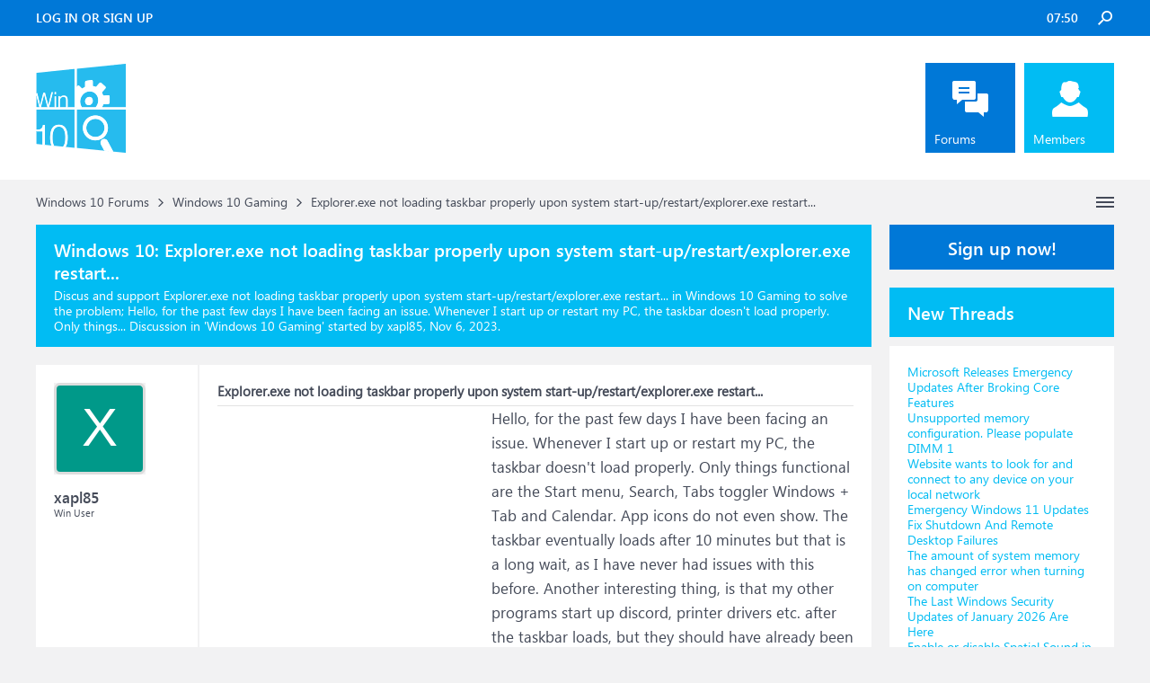

--- FILE ---
content_type: text/html; charset=UTF-8
request_url: https://www.windowsphoneinfo.com/threads/explorer-exe-not-loading-taskbar-properly-upon-system-start-up-restart-explorer-exe-restart.1099497/
body_size: 12587
content:
<!DOCTYPE html>
<html id="XenForo" lang="en-US" dir="LTR" class="Public NoJs LoggedOut Sidebar  Responsive" xmlns:fb="http://www.facebook.com/2008/fbml">
<head>

	<meta charset="utf-8" />
	<meta http-equiv="X-UA-Compatible" content="IE=Edge,chrome=1" />
	
		<meta name="viewport" content="width=device-width, initial-scale=1" />
	
	
		<base href="https://www.windowsphoneinfo.com/" />
	

	<title>Explorer.exe not loading taskbar properly upon system start-up/restart/explorer.exe restart...</title>
	
	<noscript><style>.JsOnly, .jsOnly { display: none !important; }</style></noscript>
	<link rel="stylesheet" href="css.php?css=xenforo,form,public&amp;style=3&amp;dir=LTR&amp;d=1693223641" />
	<link rel="stylesheet" href="css.php?css=andy_similarthreadsplus,bb_code,dark_azucloud,discussion_list,login_bar,message,message_user_info,node_list,thread_view,twitter,wf_default,xb_avatar_username&amp;style=3&amp;dir=LTR&amp;d=1693223641" />

	<link rel="manifest" href="/manifest.json">
        <meta name="theme-color" content="#0078d7"/>

	
	<link rel="apple-touch-icon" href="https://www.windowsphoneinfo.com/styles/brivium/iodine/xenforo/logo_win.png" />
	<link rel="alternate" type="application/rss+xml" title="RSS feed for Windows 10 Forums" href="forums/-/index.rss" />
	
	
	<link rel="canonical" href="https://www.windowsphoneinfo.com/threads/explorer-exe-not-loading-taskbar-properly-upon-system-start-up-restart-explorer-exe-restart.1099497/" />
	<meta name="description" content="&#9989; Explorer.exe not loading taskbar properly upon system start-up/restart/explorer.exe restart...:Hello, for the past few days I have been facing an issue. Whenever I start up or restart my PC, the taskbar doesn't load properly. Only things..." /><meta name="keywords" content="Explorer.exe not loading taskbar properly upon system start-up/restart/explorer.exe restart..., Explorer, exe, not, loading, taskbar, properly, upon, system, start, up/restart/explorer, exe, restart, Windows 10 Gaming, Windows10, Gaming, Windows 10 Forums" />
	<meta property="og:site_name" content="Windows 10 Forums" />
	<meta property="og:image" content="https://www.windowsphoneinfo.com/styles/brivium/iodine/xenforo/avatars/avatar_m.png" />
	<meta property="og:image" content="https://www.windowsphoneinfo.com/styles/brivium/iodine/xenforo/logo_win.png" />
	<meta property="og:type" content="article" />
	<meta property="og:url" content="https://www.windowsphoneinfo.com/threads/explorer-exe-not-loading-taskbar-properly-upon-system-start-up-restart-explorer-exe-restart.1099497/" />
	<meta property="og:title" content="Explorer.exe not loading taskbar properly upon system start-up/restart/explorer.exe restart..." />
	<meta property="og:description" content="Hello, for the past few days I have been facing an issue. Whenever I start up or restart my PC, the taskbar doesn't load properly. Only things..." />
	
	
	

</head>

<body class="node19 node1 SelectQuotable">




	

<div id="loginBar">
	<div class="pageWidth">
		<div class="pageContent">	
			<div id="loginBarHandle">
				
			</div>
			
			<span class="helper"></span>

			
		</div>
	</div>
</div>


<div id="headerMover">
	<div id="headerProxy"></div>

<div id="content" class="thread_view">
	<div class="pageWidth">
		<div class="pageContent">
			<!-- main content area -->
			
			
			
			
			
			
			<div class="breadBoxTop ">
				
				

<nav>
	
		
			
				
			
		
			
				
			
		
	

	<fieldset class="breadcrumb">
		<a href="misc/quick-navigation-menu?selected=node-19" class="OverlayTrigger jumpMenuTrigger" data-cacheOverlay="true" title="Open quick navigation"><!--Jump to...--></a>
			
		<div class="boardTitle"><strong>Windows 10 Forums</strong></div>
		
		<span class="crumbs">
			
			
			
			
			
				
					<span class="crust" itemscope="itemscope" itemtype="https://schema.org/ListItem">
						<a href="https://www.windowsphoneinfo.com/#windows-10-forums.1" class="crumb" rel="up" itemprop="url"><span itemprop="item">Windows 10 Forums</span></a>
						<span class="arrow"><span>&gt;</span></span>
					</span>
				
					<span class="crust" itemscope="itemscope" itemtype="https://schema.org/ListItem">
						<a href="https://www.windowsphoneinfo.com/forums/windows-10-gaming.19/" class="crumb" rel="up" itemprop="url"><span itemprop="item">Windows 10 Gaming</span></a>
						<span class="arrow"><span>&gt;</span></span>
					</span>
				
					<span class="crust" itemscope="itemscope" itemtype="https://schema.org/ListItem">
						<span  itemprop="item" style="line-height: 30px;">Explorer.exe not loading taskbar properly upon system start-up/restart/explorer.exe restart...</span>
						<span class="arrow"><span>&gt;</span></span>
					</span>
			
		</span>
	</fieldset>
</nav>
			</div>

		
			
				<div class="mainContainer">
					<div class="mainContent">
						
						<!--[if lt IE 8]>
							<p class="importantMessage">You are using an out of date browser. It  may not display this or other websites correctly.<br />You should upgrade or use an <a href="https://www.google.com/chrome/browser/" target="_blank">alternative browser</a>.</p>
						<![endif]-->

						
						
	

	
						
						
						
						
												
							<!-- h1 title, description -->
							<div class="titleBar">
								
								<h1 id="Explorer_exe_not_loading_taskbar_properly_upon_system_start_up/restart/explorer_exe_restart"><b>Windows 10: </b>Explorer.exe not loading taskbar properly upon system start-up/restart/explorer.exe restart...</h1>
								
								<p id="pageDescription" class="muted ">Discus and support <em>Explorer.exe not loading taskbar properly upon system start-up/restart/explorer.exe restart...</em> in <strong>Windows 10 Gaming</strong> to solve the problem;  Hello, for the past few days I have been facing an issue. Whenever I start up or restart my PC, the taskbar doesn't load properly. Only things...
	Discussion in '<a href="forums/windows-10-gaming.19/">Windows 10 Gaming</a>' started by xapl85, <a href="threads/explorer-exe-not-loading-taskbar-properly-upon-system-start-up-restart-explorer-exe-restart.1099497/"><span class="DateTime" title="Nov 6, 2023 at 7:42 PM">Nov 6, 2023</span></a>.
</p>
							</div>
						
						
						
						
						
						<!-- main template -->
						



























	




<div class="pageNavLinkGroup">
	<div class="linkGroup SelectionCountContainer">
		
		
	</div>

	
</div>





<form action="inline-mod/post/switch" method="post"
	class="InlineModForm section"
	data-cookieName="posts"
	data-controls="#InlineModControls"
	data-imodOptions="#ModerationSelect option">

	<ol class="messageList" id="messageList">
		
			
				


<li id="post-4711988" class="message   " data-author="xapl85">

	

<div class="messageUserInfo" >	
<div class="messageUserBlock ">
	
		<div class="avatarHolder">
			<span class="helper"></span>
			<a class="avatar Avm" data-avatarhtml="true"><span class="user-name xbimgsize_m" >XAPL85</span></a>
			
			<!-- slot: message_user_info_avatar -->
		</div>
	


	
		<div class="userText">
			<a itemprop="name" class="username" dir="auto">xapl85</a>
			<em class="userTitle" >Win User</em>
			
			<!-- slot: message_user_info_text -->
		</div>
	
		
	
		


	<span class="arrow"><span></span></span>
</div>
</div>

	<div class="messageInfo primaryContent">

<h2 class="messageTitle">Explorer.exe not loading taskbar properly upon system start-up/restart/explorer.exe restart...</h2>

		
		
		
		
		
		<div class="messageContent">		
			<article>
				<blockquote class="messageText SelectQuoteContainer ugc baseHtml">
					

<!-- Register AD -->
<div style="height:100%; float:left; margin-right:5px;">
<script async src="//pagead2.googlesyndication.com/pagead/js/adsbygoogle.js"></script>
<!-- WinPhone-IP1 -->
<ins class="adsbygoogle"
     style="display:inline-block;width:300px;height:250px"
     data-ad-client="ca-pub-0879914387367977"
     data-ad-slot="5761437340"></ins>
<script>
(adsbygoogle = window.adsbygoogle || []).push({});
</script>
<br />
</div>
<!-- / Register AD -->







					Hello, for the past few days I have been facing an issue. Whenever I start up or restart my PC, the taskbar doesn&#039;t load properly. Only things functional are the Start menu, Search, Tabs toggler Windows + Tab and Calendar. App icons do not even show. The taskbar eventually loads after 10 minutes but that is a long wait, as I have never had issues with this before. Another interesting thing, is that my other programs start up discord, printer drivers etc. after the taskbar loads, but they should have already been running on my PC. The only two programs that do start up before the taskbar lo<br />
<br />
<span>:)</span>
					<div class="messageTextEndMarker">&nbsp;</div>
				</blockquote>
			</article>
			
			
		</div>
		
		
		
		
		
		
		
				
		<div class="messageMeta ToggleTriggerAnchor">
			
			<div class="privateControls">
				
				<span class="item muted">
					<span class="authorEnd">xapl85,</span>
					<a href="threads/explorer-exe-not-loading-taskbar-properly-upon-system-start-up-restart-explorer-exe-restart.1099497/" title="Permalink" rel="nofollow" class="datePermalink"><span class="DateTime" title="Nov 6, 2023 at 7:42 PM">Nov 6, 2023</span></a>
				</span>
				
				
				
				
				
				
				
				
				
				
				
			</div>
			
			<div class="publicControls">
				<a href="threads/explorer-exe-not-loading-taskbar-properly-upon-system-start-up-restart-explorer-exe-restart.1099497/" title="Permalink" rel="nofollow" class="item muted postNumber hashPermalink OverlayTrigger" data-href="posts/4711988/permalink">#1</a>
				
				
				
				
			</div>
		</div>
	
		
		<div id="likes-post-4711988"></div>
	</div>

	
	
	
	
</li>



			
		
			
				


<li id="post-4711997" class="message   " data-author="Try3">

	

<div class="messageUserInfo" >	
<div class="messageUserBlock ">
	
		<div class="avatarHolder">
			<span class="helper"></span>
			<a class="avatar Avm" data-avatarhtml="true"><span class="user-name xbimgsize_m" >TRY3</span></a>
			
			<!-- slot: message_user_info_avatar -->
		</div>
	


	
		<div class="userText">
			<a itemprop="name" class="username" dir="auto">Try3</a>
			<em class="userTitle" >Win User</em>
			
			<!-- slot: message_user_info_text -->
		</div>
	
		
	
		


	<span class="arrow"><span></span></span>
</div>
</div>

	<div class="messageInfo primaryContent">

		
		
		
		
		
		<div class="messageContent">		
			<article>
				<blockquote class="messageText SelectQuoteContainer ugc baseHtml">
					





<!-- Register AD -->
<div style="height:100%; float:left; margin-right:5px;">
<script async src="//pagead2.googlesyndication.com/pagead/js/adsbygoogle.js"></script>
<!-- WinPhone-IP2 -->
<ins class="adsbygoogle"
     style="display:inline-block;width:320px;height:100px"
     data-ad-client="ca-pub-0879914387367977"
     data-ad-slot="3600385858"></ins>
<script>
(adsbygoogle = window.adsbygoogle || []).push({});
</script>
<br />
</div>
<!-- / Register AD -->



					<b>Kill and Restart Explorer.</b><br />
<br />
When you have tested your revised version, you might like to report it at<br />
 <a href="/login" rel="nofollow" target="_blank">Restart explorer.exe Process - TenForumsTutorial</a><br />
 <br />
 The shortcut can contain this [it does not need Admin permission]<br />
  Code:  


<div class="bbCodeBlock bbCodeQuote">
	<aside>
		
		<blockquote class="quoteContainer"><div class="quote">cmd.exe /c &quot;taskkill.exe /f /im explorer.exe &amp;&amp; start explorer.exe&quot;</div><div class="quoteExpand">Click to expand...</div></blockquote>
	</aside>
</div>   and I&#039;m surprised that you get away with omitting the &quot; enclosing the command itself in your version. cmd.exe is clearly more tolerant than it used to be [XP?/Win7?].<br />
 <br />
 Personally, I run a KeithM PS script that re-opens File explorer windows after explorer.exe restarts - <a href="/login" rel="nofollow" target="_blank">post #25</a><br />
 <br />
 Denis
					<div class="messageTextEndMarker">&nbsp;</div>
				</blockquote>
			</article>
			
			
		</div>
		
		
		
		
		
		
		
				
		<div class="messageMeta ToggleTriggerAnchor">
			
			<div class="privateControls">
				
				<span class="item muted">
					<span class="authorEnd">Try3,</span>
					<a href="threads/explorer-exe-not-loading-taskbar-properly-upon-system-start-up-restart-explorer-exe-restart.1099497/#post-4711997" title="Permalink" rel="nofollow" class="datePermalink"><span class="DateTime" title="Nov 6, 2023 at 7:46 PM">Nov 6, 2023</span></a>
				</span>
				
				
				
				
				
				
				
				
				
				
				
			</div>
			
			<div class="publicControls">
				<a href="threads/explorer-exe-not-loading-taskbar-properly-upon-system-start-up-restart-explorer-exe-restart.1099497/#post-4711997" title="Permalink" rel="nofollow" class="item muted postNumber hashPermalink OverlayTrigger" data-href="posts/4711997/permalink">#2</a>
				
				
				
				
			</div>
		</div>
	
		
		<div id="likes-post-4711997"></div>
	</div>

	
	
	
	
</li>

			
		
			
				


<li id="post-4711998" class="message   " data-author="pantherx12">

	

<div class="messageUserInfo" >	
<div class="messageUserBlock ">
	
		<div class="avatarHolder">
			<span class="helper"></span>
			<a class="avatar Avm" data-avatarhtml="true"><span class="user-name xbimgsize_m" >PANTHERX12</span></a>
			
			<!-- slot: message_user_info_avatar -->
		</div>
	


	
		<div class="userText">
			<a itemprop="name" class="username" dir="auto">pantherx12</a>
			<em class="userTitle" >Win User</em>
			
			<!-- slot: message_user_info_text -->
		</div>
	
		
	
		


	<span class="arrow"><span></span></span>
</div>
</div>

	<div class="messageInfo primaryContent">

		
		
		
		
		
		<div class="messageContent">		
			<article>
				<blockquote class="messageText SelectQuoteContainer ugc baseHtml">
					







					<b>Random restarts</b><br />
<br />
Okay done that but no info came up, where can I find the system log?<br />
 <br />
 Also thinking this is a virus as explorer exe doesn&#039;t work correctly on bootup and I have to end the process then restart it to get the GUI up.<br />
 <br />
 Ontop of that my anti virus does not load automatically and neither do any other programs, running a virus scan now.<br />
 <br />
 <br />
 *edit*Okay quickly got rid of two viruses I had by stopping the scan and attacking them straight away, they&#039;re now gone.<br />
 <br />
 Starting scan again to see if it finds anymore.
					<div class="messageTextEndMarker">&nbsp;</div>
				</blockquote>
			</article>
			
			
		</div>
		
		
		
		
		
		
		
				
		<div class="messageMeta ToggleTriggerAnchor">
			
			<div class="privateControls">
				
				<span class="item muted">
					<span class="authorEnd">pantherx12,</span>
					<a href="threads/explorer-exe-not-loading-taskbar-properly-upon-system-start-up-restart-explorer-exe-restart.1099497/#post-4711998" title="Permalink" rel="nofollow" class="datePermalink"><span class="DateTime" title="Nov 6, 2023 at 7:46 PM">Nov 6, 2023</span></a>
				</span>
				
				
				
				
				
				
				
				
				
				
				
			</div>
			
			<div class="publicControls">
				<a href="threads/explorer-exe-not-loading-taskbar-properly-upon-system-start-up-restart-explorer-exe-restart.1099497/#post-4711998" title="Permalink" rel="nofollow" class="item muted postNumber hashPermalink OverlayTrigger" data-href="posts/4711998/permalink">#3</a>
				
				
				
				
			</div>
		</div>
	
		
		<div id="likes-post-4711998"></div>
	</div>

	
	
	
	
</li>

			
		
			
				


<li id="post-4711999" class="message   " data-author="Zedrick Del">

	

<div class="messageUserInfo" >	
<div class="messageUserBlock ">
	
		<div class="avatarHolder">
			<span class="helper"></span>
			<a class="avatar Avm" data-avatarhtml="true"><span class="user-name xbimgsize_m" >ZEDRICK DEL</span></a>
			
			<!-- slot: message_user_info_avatar -->
		</div>
	


	
		<div class="userText">
			<a itemprop="name" class="username" dir="auto">Zedrick Del</a>
			<em class="userTitle" >Win User</em>
			
			<!-- slot: message_user_info_text -->
		</div>
	
		
	
		


	<span class="arrow"><span></span></span>
</div>
</div>

	<div class="messageInfo primaryContent">

<h2 class="messageTitle">Explorer.exe not loading taskbar properly upon system start-up/restart/explorer.exe restart...</h2>

		
		
		
		
		
		<div class="messageContent">		
			<article>
				<blockquote class="messageText SelectQuoteContainer ugc baseHtml">
					







					<b>Internet Explorer won&#039;t start</b><br />
<br />
Since it&#039;s not allowing you to open the settings of the Internet Explorer itself, we suggest that you type <b>inetcpl.cpl</b> on<br />
 the <b>search</b> box to open the <b>Internet Properties</b> and follow the steps provided on the link that we have on our previous post. <br />
<br />
<b>Note:</b> In doing this you can now skip step 1 under Reset Internet Explorer settings. <br />
<br />
If the issue persists, we recommend that you <b>u</b><b>ninstall</b> <b>and r</b><b>einstall the Internet Explorer</b>.<br />
 To do this, follow the steps below: <br />
<br />
To <b>u</b><b>ninstall the</b><b> Internet Explorer</b>, follow the steps below: <br />
<br />
<ul>
<li><br />
Click the<b> Start</b> button, type<br />
<b>Programs and Features</b> in the <b>search</b> box, and then select<br />
<b>View installed updates</b>. <br />
</li>
<li><br />
Under <b>Uninstall</b> <b>an update</b>, scroll down to the<br />
<b>Microsoft Windows section</b>. <br />
</li>
<li><br />
Right-click <b>Internet Explorer 11</b>, click<b> Uninstall</b> and then click<br />
<b>Yes</b>. <br />
</li>
<li><br />
Click one of the following: <br />
</li>
</ul><ul>
<li>Restart now (to finish the process of uninstalling Internet Explorer 11 and restore the previous version of Internet Explorer) </li>
<li><br />
Restart later <br />
</li>
</ul><br />
To <b>d</b><b>ownload and r</b><b>einstall Internet Explorer</b>, follow the steps below: <br />
<br />
<ul>
<li><br />
Check the System Type that you need to install by pressing<br />
<b>Windows</b> key +<b> Pause</b> key. <br />
</li>
<li>Check the <b>System type</b> under<b> System</b> (Ex: 64-bit Operating system, x64-based processor).</li>
<li><br />
<b>Download Internet Explorer 11</b> (Offline Installer) on this<br />
<b><a href="/login" rel="nofollow" target="_blank">link</a></b>. <br />
</li>
<li><br />
Choose your preferred<b> language</b> and <b>Service Pack</b> (Ex: Windows 7 SP1 64-bit). <br />
</li>
<li><br />
Follow the on-screen prompt. <br />
</li>
<li><br />
Once done, check if the issues persists. <br />
</li>
</ul><br />
<b>Note: </b>The installer that you can download on this link also applies in Windows 10. <br />
<br />
We&#039;ll wait for your update with the result.
					<div class="messageTextEndMarker">&nbsp;</div>
				</blockquote>
			</article>
			
			
		</div>
		
		
		
		
		
		
		
				
		<div class="messageMeta ToggleTriggerAnchor">
			
			<div class="privateControls">
				
				<span class="item muted">
					<span class="authorEnd">Zedrick Del,</span>
					<a href="threads/explorer-exe-not-loading-taskbar-properly-upon-system-start-up-restart-explorer-exe-restart.1099497/#post-4711999" title="Permalink" rel="nofollow" class="datePermalink"><span class="DateTime" title="Nov 6, 2023 at 7:46 PM">Nov 6, 2023</span></a>
				</span>
				
				
				
				
				
				
				
				
				
				
				
			</div>
			
			<div class="publicControls">
				<a href="threads/explorer-exe-not-loading-taskbar-properly-upon-system-start-up-restart-explorer-exe-restart.1099497/#post-4711999" title="Permalink" rel="nofollow" class="item muted postNumber hashPermalink OverlayTrigger" data-href="posts/4711999/permalink">#4</a>
				
				
				
				
			</div>
		</div>
	
		
		<div id="likes-post-4711999"></div>
	</div>

	
	
	
	
</li>

			
		
		
	</ol>

	

	<input type="hidden" name="_xfToken" value="" />

</form>

	<div class="pageNavLinkGroup">
			
				
					<div class="linkGroup">
						
							<label for="LoginControl"><a href="login/" rel="nofollow" class="concealed element">(You must log in or sign up to reply here.)</a></label>
						
					</div>
				
			
			<div class="linkGroup" style="display: none"><a href="javascript:" class="muted JsOnly DisplayIgnoredContent Tooltip" title="Show hidden content by ">Show Ignored Content</a></div>

			
	</div>


<div class="titleBelow">Thema: <h3 style="display:inline;">Explorer.exe not loading taskbar properly upon system start-up/restart/explorer.exe restart...</h3></div>










<div id="PreviewTooltip">
	<span class="arrow"><span></span></span>
	
	<div class="section">
		<div class="primaryContent previewContent">
			<span class="PreviewContents">Loading...</span>
		</div>
	</div>
</div>




    <div class="sectionMain similarthreadsplus">

        <ol class="dataTable">

<li class="titleBar">
        
        
            <div><h2 class="username">Explorer.exe not loading taskbar properly upon system start-up/restart/explorer.exe restart... - Similar Threads - Explorer exe loading</h2></div>
        
</li>

        

<li class="dataRow">
            <h3 class="title"><a href="threads/explorer-exe-not-loading-taskbar-properly-upon-system-start-up-restart-explorer-exe-restart.1099493/#Explorer_exe_not_loading_taskbar_properly_upon_system_start_up/restart/explorer_exe_restart"
            class="PreviewTooltip"
            title="Hello, for the past few days I have been facing an issue. Whenever I start up or restart my PC, the taskbar doesn't load properly. Only things functional are the Start menu, Search, Tabs toggler Windows + Tab and Calendar. App icons do not even show. The taskbar eventually...">Explorer.exe not loading taskbar properly upon system start-up/restart/explorer.exe restart...</a></h3> in <b>Windows 10 Software and Apps</b>
            <div class="previewText"><em>Explorer.exe not loading taskbar properly upon system start-up/restart/explorer.exe restart...</em>:  Hello, for the past few days I have been facing an issue. Whenever I start up or restart my PC, the taskbar doesn't load properly. Only things functional are the Start menu, Search, Tabs toggler Windows + Tab and Calendar. App icons do not even show. The taskbar eventually...</div>

</li>
        

<li class="dataRow">
            <h3 class="title"><a href="threads/explorer-exe-not-loading-taskbar-properly-upon-system-start-up-restart-explorer-exe-restart.1099490/#Explorer_exe_not_loading_taskbar_properly_upon_system_start_up/restart/explorer_exe_restart"
            class="PreviewTooltip"
            title="Hello, for the past few days I have been facing an issue. Whenever I start up or restart my PC, the taskbar doesn't load properly. Only things functional are the Start menu, Search, Tabs toggler Windows + Tab and Calendar. App icons do not even show. The taskbar eventually...">Explorer.exe not loading taskbar properly upon system start-up/restart/explorer.exe restart...</a></h3> in <b>Windows 10 BSOD Crashes and Debugging</b>
            <div class="previewText"><em>Explorer.exe not loading taskbar properly upon system start-up/restart/explorer.exe restart...</em>:  Hello, for the past few days I have been facing an issue. Whenever I start up or restart my PC, the taskbar doesn't load properly. Only things functional are the Start menu, Search, Tabs toggler Windows + Tab and Calendar. App icons do not even show. The taskbar eventually...</div>

</li>
        

<li class="dataRow">
            <h3 class="title"><a href="threads/explorer-not-starting-unsless-system-restarted.864277/#Explorer_not_starting_unsless_system_restarted"
            class="PreviewTooltip"
            title="Hi, I am running Windows 10 22H2 Build 19045.2251 and ocassionally explorer crashes and it will not restart until the system is fully restarted. When trying to run explorer from task manager user/admin explorer will still refuse to start. It also shows the classic Alt-Tab...">Explorer not starting unsless system restarted</a></h3> in <b>Windows 10 Gaming</b>
            <div class="previewText"><em>Explorer not starting unsless system restarted</em>:  Hi, I am running Windows 10 22H2 Build 19045.2251 and ocassionally explorer crashes and it will not restart until the system is fully restarted. When trying to run explorer from task manager user/admin explorer will still refuse to start. It also shows the classic Alt-Tab...</div>

</li>
        

<li class="dataRow">
            <h3 class="title"><a href="threads/explorer-not-starting-unsless-system-restarted.864275/#Explorer_not_starting_unsless_system_restarted"
            class="PreviewTooltip"
            title="Hi, I am running Windows 10 22H2 Build 19045.2251 and ocassionally explorer crashes and it will not restart until the system is fully restarted. When trying to run explorer from task manager user/admin explorer will still refuse to start. It also shows the classic Alt-Tab...">Explorer not starting unsless system restarted</a></h3> in <b>Windows 10 Software and Apps</b>
            <div class="previewText"><em>Explorer not starting unsless system restarted</em>:  Hi, I am running Windows 10 22H2 Build 19045.2251 and ocassionally explorer crashes and it will not restart until the system is fully restarted. When trying to run explorer from task manager user/admin explorer will still refuse to start. It also shows the classic Alt-Tab...</div>

</li>
        

<li class="dataRow">
            <h3 class="title"><a href="threads/explorer-not-starting-unsless-system-restarted.864273/#Explorer_not_starting_unsless_system_restarted"
            class="PreviewTooltip"
            title="Hi, I am running Windows 10 22H2 Build 19045.2251 and ocassionally explorer crashes and it will not restart until the system is fully restarted. When trying to run explorer from task manager user/admin explorer will still refuse to start. It also shows the classic Alt-Tab...">Explorer not starting unsless system restarted</a></h3> in <b>Windows 10 BSOD Crashes and Debugging</b>
            <div class="previewText"><em>Explorer not starting unsless system restarted</em>:  Hi, I am running Windows 10 22H2 Build 19045.2251 and ocassionally explorer crashes and it will not restart until the system is fully restarted. When trying to run explorer from task manager user/admin explorer will still refuse to start. It also shows the classic Alt-Tab...</div>

</li>
        

<li class="dataRow">
            <h3 class="title"><a href="threads/reappearing-exe-pop-ups-upon-starting-up-pc.758902/#reappearing_exe_pop_ups_upon_starting_up_pc"
            class="PreviewTooltip"
            title="LConnectSystem.exe and gpuz.exe ask to make changes to my device every time I startup my pc and I was wondering if anyone knew how I could make it so this does not need to happen every time I turn on my pc.L-Connec3 installed...">reappearing .exe pop-ups upon starting up pc</a></h3> in <b>Windows 10 Network and Sharing</b>
            <div class="previewText"><em>reappearing .exe pop-ups upon starting up pc</em>:  LConnectSystem.exe and gpuz.exe ask to make changes to my device every time I startup my pc and I was wondering if anyone knew how I could make it so this does not need to happen every time I turn on my pc.L-Connec3 installed...</div>

</li>
        

<li class="dataRow">
            <h3 class="title"><a href="threads/reappearing-exe-pop-ups-upon-starting-up-pc.758901/#reappearing_exe_pop_ups_upon_starting_up_pc"
            class="PreviewTooltip"
            title="LConnectSystem.exe and gpuz.exe ask to make changes to my device every time I startup my pc and I was wondering if anyone knew how I could make it so this does not need to happen every time I turn on my pc.L-Connec3 installed...">reappearing .exe pop-ups upon starting up pc</a></h3> in <b>Windows 10 Gaming</b>
            <div class="previewText"><em>reappearing .exe pop-ups upon starting up pc</em>:  LConnectSystem.exe and gpuz.exe ask to make changes to my device every time I startup my pc and I was wondering if anyone knew how I could make it so this does not need to happen every time I turn on my pc.L-Connec3 installed...</div>

</li>
        

<li class="dataRow">
            <h3 class="title"><a href="threads/reappearing-exe-pop-ups-upon-starting-up-pc.758900/#reappearing_exe_pop_ups_upon_starting_up_pc"
            class="PreviewTooltip"
            title="LConnectSystem.exe and gpuz.exe ask to make changes to my device every time I startup my pc and I was wondering if anyone knew how I could make it so this does not need to happen every time I turn on my pc.L-Connec3 installed...">reappearing .exe pop-ups upon starting up pc</a></h3> in <b>Windows 10 Software and Apps</b>
            <div class="previewText"><em>reappearing .exe pop-ups upon starting up pc</em>:  LConnectSystem.exe and gpuz.exe ask to make changes to my device every time I startup my pc and I was wondering if anyone knew how I could make it so this does not need to happen every time I turn on my pc.L-Connec3 installed...</div>

</li>
        

<li class="dataRow">
            <h3 class="title"><a href="threads/explorer-exe.273672/#Explorer_EXE"
            class="PreviewTooltip"
            title="Please help me find a solution on this message;


'The group or resource is not in the correct state to perform the requested operation'


Hoping someone has a simple solution,


Thanks...">Explorer,EXE</a></h3> in <b>Windows 10 Installation and Upgrade</b>
            <div class="previewText"><em>Explorer,EXE</em>:  Please help me find a solution on this message;


'The group or resource is not in the correct state to perform the requested operation'


Hoping someone has a simple solution,


Thanks...</div>

</li>
        

        </ol>
    </div>









	



						
						


						
						
							<!-- login form, to be moved to the upper drop-down -->
							







<form action="login/login" method="post" class="xenForm eAuth" id="login" style="display:none">

	
		<ul id="eAuthUnit">
			
				
				
				
				
					
					<li><a href="register/twitter?reg=1" class="twitterLogin" tabindex="110"><span>Log in with Twitter</span></a></li>
				
				
				
				
			
		</ul>
	

	<div class="ctrlWrapper">
		<dl class="ctrlUnit">
			<dt><label for="LoginControl">Your name or email address:</label></dt>
			<dd><input type="text" name="login" id="LoginControl" class="textCtrl" tabindex="101" /></dd>
		</dl>
	
	
		<dl class="ctrlUnit">
			<dt>
				<label for="ctrl_password">Do you already have an account?</label>
			</dt>
			<dd>
				<ul>
					<li><label for="ctrl_not_registered"><input type="radio" name="register" value="1" id="ctrl_not_registered" tabindex="105" />
						No, create an account now.</label></li>
					<li><label for="ctrl_registered"><input type="radio" name="register" value="0" id="ctrl_registered" tabindex="105" checked="checked" class="Disabler" />
						Yes, my password is:</label></li>
					<li id="ctrl_registered_Disabler">
						<input type="password" name="password" class="textCtrl" id="ctrl_password" tabindex="102" />
						<div class="lostPassword"><a href="lost-password/" rel="nofollow" class="OverlayTrigger OverlayCloser" tabindex="106">Forgot your password?</a></div>
					</li>
				</ul>
			</dd>
		</dl>
	
		
		<dl class="ctrlUnit submitUnit">
			<dt></dt>
			<dd>
				<input type="submit" class="button primary" value="Log in" tabindex="104" data-loginPhrase="Log in" data-signupPhrase="Sign up" />
				<label for="ctrl_remember" class="rememberPassword"><input type="checkbox" name="remember" value="1" id="ctrl_remember" tabindex="103" /> Stay logged in</label>
			</dd>
		</dl>
	</div>

	<input type="hidden" name="cookie_check" value="1" />
	<input type="hidden" name="redirect" value="/threads/explorer-exe-not-loading-taskbar-properly-upon-system-start-up-restart-explorer-exe-restart.1099497/" />
	<input type="hidden" name="_xfToken" value="" />

</form>
						
						
					</div>
				</div>
				
				<!-- sidebar -->
				<aside>
					<div class="sidebar">
						
						
						

<div class="section loginButton">		
	<div class="secondaryContent">
		<label for="LoginControl" id="SignupButton"><a href="login/" rel="nofollow" class="inner">Sign up now!</a></label>
	</div>
</div>




						<div class="section widget-single">
	<div class="secondaryContent widget sidebar-widget WidgetFramework_WidgetRenderer_Threads" id="widget-12">
		<h3>
			
				New Threads
			
		</h3>
		<!-- 4ba5b885e2e310ecf80117f45c0998b6 --><div class="WidgetFramework_WidgetRenderer_Threads_ListCompact">
<ol>
<li class="thread-1512678 thread-node-2">
<div class="title">
<i></i><a href="threads/microsoft-releases-emergency-updates-after-broking-core-features.1512678/"
title=""
class="PreviewTooltip"
data-previewUrl="threads/microsoft-releases-emergency-updates-after-broking-core-features.1512678/preview">Microsoft Releases Emergency Updates After Broking Core Features</a>
</div>
</li>
<li class="thread-1512677 thread-node-2">
<div class="title">
<i></i><a href="threads/unsupported-memory-configuration-please-populate-dimm-1.1512677/"
title=""
class="PreviewTooltip"
data-previewUrl="threads/unsupported-memory-configuration-please-populate-dimm-1.1512677/preview">Unsupported memory configuration. Please populate DIMM 1</a>
</div>
</li>
<li class="thread-1512676 thread-node-2">
<div class="title">
<i></i><a href="threads/website-wants-to-look-for-and-connect-to-any-device-on-your-local-network.1512676/"
title=""
class="PreviewTooltip"
data-previewUrl="threads/website-wants-to-look-for-and-connect-to-any-device-on-your-local-network.1512676/preview">Website wants to look for and connect to any device on your local network</a>
</div>
</li>
<li class="thread-1512675 thread-node-2">
<div class="title">
<i></i><a href="threads/emergency-windows-11-updates-fix-shutdown-and-remote-desktop-failures.1512675/"
title=""
class="PreviewTooltip"
data-previewUrl="threads/emergency-windows-11-updates-fix-shutdown-and-remote-desktop-failures.1512675/preview">Emergency Windows 11 Updates Fix Shutdown And Remote Desktop Failures</a>
</div>
</li>
<li class="thread-1512674 thread-node-2">
<div class="title">
<i></i><a href="threads/the-amount-of-system-memory-has-changed-error-when-turning-on-computer.1512674/"
title=""
class="PreviewTooltip"
data-previewUrl="threads/the-amount-of-system-memory-has-changed-error-when-turning-on-computer.1512674/preview">The amount of system memory has changed error when turning on computer</a>
</div>
</li>
<li class="thread-1512673 thread-node-2">
<div class="title">
<i></i><a href="threads/the-last-windows-security-updates-of-january-2026-are-here.1512673/"
title=""
class="PreviewTooltip"
data-previewUrl="threads/the-last-windows-security-updates-of-january-2026-are-here.1512673/preview">The Last Windows Security Updates of January 2026 Are Here</a>
</div>
</li>
<li class="thread-1512672 thread-node-2">
<div class="title">
<i></i><a href="threads/enable-or-disable-spatial-sound-in-windows-11.1512672/"
title=""
class="PreviewTooltip"
data-previewUrl="threads/enable-or-disable-spatial-sound-in-windows-11.1512672/preview">Enable or disable Spatial Sound in Windows 11</a>
</div>
</li>
<li class="thread-1512671 thread-node-2">
<div class="title">
<i></i><a href="threads/how-to-disable-chrome-ai-features-on-pc.1512671/"
title=""
class="PreviewTooltip"
data-previewUrl="threads/how-to-disable-chrome-ai-features-on-pc.1512671/preview">How to disable Chrome AI features on PC</a>
</div>
</li>
<li class="thread-1512670 thread-node-2">
<div class="title">
<i></i><a href="threads/windows-11-23h2-january-updates-break-sleep-mode-and-shutdown.1512670/"
title=""
class="PreviewTooltip"
data-previewUrl="threads/windows-11-23h2-january-updates-break-sleep-mode-and-shutdown.1512670/preview">Windows 11 23H2: January Updates Break Sleep Mode and Shutdown</a>
</div>
</li>
<li class="thread-1512669 thread-node-24">
<div class="title">
<i></i><a href="threads/who-thought-replacing-the-windows-8-start-menu-with-whatever-this-is-was-a-good-idea.1512669/"
title=""
class="PreviewTooltip"
data-previewUrl="threads/who-thought-replacing-the-windows-8-start-menu-with-whatever-this-is-was-a-good-idea.1512669/preview">Who thought replacing the windows 8 start menu with whatever this is was a good idea</a>
</div>
</li>
<li class="thread-1512668 thread-node-2">
<div class="title">
<i></i><a href="threads/microphone-not-working-in-vmware-workstation.1512668/"
title=""
class="PreviewTooltip"
data-previewUrl="threads/microphone-not-working-in-vmware-workstation.1512668/preview">Microphone not working in VMware Workstation</a>
</div>
</li>
<li class="thread-1512667 thread-node-2">
<div class="title">
<i></i><a href="threads/windows-11-leak-suggests-copilot-is-moving-deeper-into-file-explorer.1512667/"
title=""
class="PreviewTooltip"
data-previewUrl="threads/windows-11-leak-suggests-copilot-is-moving-deeper-into-file-explorer.1512667/preview">Windows 11 Leak Suggests Copilot Is Moving Deeper Into File Explorer</a>
</div>
</li>
<li class="thread-1512666 thread-node-2">
<div class="title">
<i></i><a href="threads/windows-camera-frame-server-high-ram-and-cpu-usage-fix.1512666/"
title=""
class="PreviewTooltip"
data-previewUrl="threads/windows-camera-frame-server-high-ram-and-cpu-usage-fix.1512666/preview">Windows Camera Frame Server high RAM and CPU usage [Fix]</a>
</div>
</li>
<li class="thread-1512665 thread-node-2">
<div class="title">
<i></i><a href="threads/how-to-restore-active-directory-from-a-windows-server-backup.1512665/"
title=""
class="PreviewTooltip"
data-previewUrl="threads/how-to-restore-active-directory-from-a-windows-server-backup.1512665/preview">How to restore Active Directory from a Windows Server Backup</a>
</div>
</li>
<li class="thread-1512664 thread-node-2">
<div class="title">
<i></i><a href="threads/storage-sense-not-working-on-windows-11.1512664/"
title=""
class="PreviewTooltip"
data-previewUrl="threads/storage-sense-not-working-on-windows-11.1512664/preview">Storage Sense not working on Windows 11</a>
</div>
</li>
</ol>
<div class="WidgetFramework_WidgetRenderer_Threads_ListCompactMore"
data-selector=".WidgetFramework_WidgetRenderer_Threads_ListCompact">
<a href="." data-url="https://www.windowsphoneinfo.com/misc/wf-widget?widget_id=12&amp;_alp=YWVzMjU2XEQu1dBaETWQeWfDnWk4HPraiXEyU%2Bz3A6v%2BOIFhx1n62ALRqYD2cY3dMm3WXktaYtfuUNad2Gr1X3hNI%2FOHY4GtPGczWU6oBzn2as2Nr4B3GwrBY%2Bi61pRPsMCuaxlURS3B%2FSfgRCZP36m1WE1iu3vHU4sHVEBEj8%2BvEWIetvKU0zQWIfEVR9XC%2FkkEJijYrFg20T9oMh429T6Ng%2BPSkcBxp%2B6DmFyogPNF2csT0AYQy6QWmsEnCA2xx7yuo0nFv9L24s0%2BTOCmZYgckZE5QgNt0tjlYp%2FCkrNqiOBktnbDzEdU2MhvET%2BD1rIksk3K&amp;page=2">More</a>
</div>
<div id="PreviewTooltip">
<span class="arrow"><span></span></span>
<div class="section">
<div class="primaryContent previewContent">
<span class="PreviewContents">Loading...</span>
</div>
</div>
</div>
</div><!-- /4ba5b885e2e310ecf80117f45c0998b6 (84s) -->
	</div>
</div>

















<div class="section widget-single">
	<div class="secondaryContent widget sidebar-widget WidgetFramework_WidgetRenderer_Threads" id="widget-4">
		<h3>
			
				<a href="find-new/posts">New Win 10 Posts</a>
			
		</h3>
		<!-- 99557f570bbe188fa5dc70f7e6b85939 --><div class="WidgetFramework_WidgetRenderer_Threads_Sidebar avatarList">
<ul>
<li class="thread-1512678 thread-node-2">
<a href="members/ghacks.19/" class="avatar Av19s" data-avatarhtml="true"><span class="user-name xbimgsize_s" >GHACKS</span></a>
<a title="Microsoft Releases Emergency Updates After Broking Core Features" class="Tooltip"
href="posts/6264445/">
Microsoft Releases Emergency...
</a>
<div class="userTitle">
<a href="members/ghacks.19/" class="username" dir="auto">GHacks</a> replied <abbr class="DateTime" data-time="1768897683" data-diff="83972" data-datestring="Jan 20, 2026" data-timestring="3:28 AM">Jan 20, 2026 at 3:28 AM</abbr>
</div>
<div><b>Microsoft has just released an emergency security patch</b><br />
Just read this now…</div>
</li>
<li class="thread-1512677 thread-node-2">
<a href="members/winclub.192/" class="avatar Av192s" data-avatarhtml="true"><span class="user-name xbimgsize_s" >WINCLUB</span></a>
<a title="Unsupported memory configuration. Please populate DIMM 1" class="Tooltip"
href="posts/6264439/">
Unsupported memory...
</a>
<div class="userTitle">
<a href="members/winclub.192/" class="username" dir="auto">WinClub</a> replied <abbr class="DateTime" data-time="1768885984" data-diff="95671" data-datestring="Jan 20, 2026" data-timestring="12:13 AM">Jan 20, 2026 at 12:13 AM</abbr>
</div>
<div><b>DIMM slot 1, 3 or DIMM slot 2, 4?</b><br />
Page 1-23 in the manual; <br />
<ol> <li>(2) Supports two (2) modules inserted into either the red slots or…</li></ol></div>
</li>
<li class="thread-1512676 thread-node-2">
<a href="members/winclub.192/" class="avatar Av192s" data-avatarhtml="true"><span class="user-name xbimgsize_s" >WINCLUB</span></a>
<a title="Website wants to look for and connect to any device on your local network" class="Tooltip"
href="posts/6264437/">
Website wants to look for and...
</a>
<div class="userTitle">
<a href="members/winclub.192/" class="username" dir="auto">WinClub</a> replied <abbr class="DateTime" data-time="1768856342" data-diff="125313" data-datestring="Jan 19, 2026" data-timestring="3:59 PM">Jan 19, 2026 at 3:59 PM</abbr>
</div>
<div><b>Connection to websites</b><br />
Hello,<br />
We understand that you are having connection issues with your PC. We would like to ask additional…</div>
</li>
<li class="thread-1512675 thread-node-2">
<a href="members/ghacks.19/" class="avatar Av19s" data-avatarhtml="true"><span class="user-name xbimgsize_s" >GHACKS</span></a>
<a title="Emergency Windows 11 Updates Fix Shutdown And Remote Desktop Failures" class="Tooltip"
href="posts/6264431/">
Emergency Windows 11 Updates...
</a>
<div class="userTitle">
<a href="members/ghacks.19/" class="username" dir="auto">GHacks</a> replied <abbr class="DateTime" data-time="1768813143" data-diff="168512" data-datestring="Jan 19, 2026" data-timestring="3:59 AM">Jan 19, 2026 at 3:59 AM</abbr>
</div>
<div><b>Remote desktop client broken on Windows 11 after update</b><br />
Hello Anumeet, how are you doing?<br />
Welcome to the Microsoft community!<br />
I&#039;m glad…</div>
</li>
<li class="thread-1512674 thread-node-2">
<a href="members/winclub.192/" class="avatar Av192s" data-avatarhtml="true"><span class="user-name xbimgsize_s" >WINCLUB</span></a>
<a title="The amount of system memory has changed error when turning on computer" class="Tooltip"
href="posts/6264427/">
The amount of system memory has...
</a>
<div class="userTitle">
<a href="members/winclub.192/" class="username" dir="auto">WinClub</a> replied <abbr class="DateTime" data-time="1768752541" data-diff="229114" data-datestring="Jan 18, 2026" data-timestring="11:09 AM">Jan 18, 2026 at 11:09 AM</abbr>
</div>
<div><b>System Reserved Memory issue</b><br />
Hi Rowan,<br />
The reduction in available system memory depends on the configuration of the following:<br />
<ul> <li>The…</li></ul></div>
</li>
<li class="thread-1512673 thread-node-2">
<a href="members/ghacks.19/" class="avatar Av19s" data-avatarhtml="true"><span class="user-name xbimgsize_s" >GHACKS</span></a>
<a title="The Last Windows Security Updates of January 2026 Are Here" class="Tooltip"
href="posts/6264423/">
The Last Windows Security...
</a>
<div class="userTitle">
<a href="members/ghacks.19/" class="username" dir="auto">GHacks</a> replied <abbr class="DateTime" data-time="1768725481" data-diff="256174" data-datestring="Jan 18, 2026" data-timestring="3:38 AM">Jan 18, 2026 at 3:38 AM</abbr>
</div>
<div><b>Windows 7 Ultimate (64) Security updates not installing.</b><br />
I have been having problems in installing the updates that I have listed below.…</div>
</li>
<li class="thread-1512672 thread-node-2">
<a href="members/winclub.192/" class="avatar Av192s" data-avatarhtml="true"><span class="user-name xbimgsize_s" >WINCLUB</span></a>
<a title="Enable or disable Spatial Sound in Windows 11" class="Tooltip"
href="posts/6264419/">
Enable or disable Spatial Sound...
</a>
<div class="userTitle">
<a href="members/winclub.192/" class="username" dir="auto">WinClub</a> replied <abbr class="DateTime" data-time="1768708143" data-diff="273512" data-datestring="Jan 17, 2026" data-timestring="10:49 PM">Jan 17, 2026 at 10:49 PM</abbr>
</div>
<div><b>Spatial Sound</b><br />
Hi,<br />
The Spatial Sound feature is available in Windows 10 but by default, it has been disabled. To enable it, follow the steps…</div>
</li>
</ul>
</div><!-- /99557f570bbe188fa5dc70f7e6b85939 (169s) -->
	</div>
</div>
						
						
					</div>
				</aside>
			
			
						
			<div class="breadBoxBottom">

<nav>
	

	<fieldset class="breadcrumb">
		<a href="misc/quick-navigation-menu?selected=node-19" class="OverlayTrigger jumpMenuTrigger" data-cacheOverlay="true" title="Open quick navigation"><!--Jump to...--></a>
			
		<div class="boardTitle"><strong>Windows 10 Forums</strong></div>
		
		<span class="crumbs">
			
			
			
			
			
				
					<span class="crust">
						<a href="https://www.windowsphoneinfo.com/#windows-10-forums.1" class="crumb"><span>Windows 10 Forums</span></a>
						<span class="arrow"><span>&gt;</span></span>
					</span>
				
					<span class="crust">
						<a href="https://www.windowsphoneinfo.com/forums/windows-10-gaming.19/" class="crumb"><span>Windows 10 Gaming</span></a>
						<span class="arrow"><span>&gt;</span></span>
					</span>
				
					<span class="crust">
						<span  style="line-height: 30px;">Explorer.exe not loading taskbar properly upon system start-up/restart/explorer.exe restart...</span>
						<span class="arrow"><span>&gt;</span></span>
					</span>
			
		</span>
	</fieldset>
</nav></div>
			
						
			
						
		</div>
	</div>
</div>

<header>
	


<div id="header">
	<div class="brTopHeader">
		<div class="pageWidth">
			<div class="pageContent">
				
					<div class="visitorTabs">
						<label for="LoginControl" class="navTab"><a href="login/" rel="nofollow" class="brLoginLink navLink">Log in or Sign up</a></label>
					</div>
				
				
				

<div id="searchBar">
	
	<span id="QuickSearchPlaceholder" title="Search">Search</span>
	<fieldset id="QuickSearch">
		<form action="search/search" method="post" class="formPopup">
			
			<div class="primaryControls">
				<!-- block: primaryControls -->
				<input type="text" name="keywords" value="" class="textCtrl" placeholder="Search..." title="Enter your search and hit enter" id="QuickSearchQuery" />				
				<!-- end block: primaryControls -->
			</div>
			
			<div class="secondaryControls">
				<div class="controlsWrapper">
				
					<!-- block: secondaryControls -->
					<dl class="ctrlUnit">
						<dt></dt>
						<dd><ul>
							<li><label><input type="checkbox" name="title_only" value="1"
								id="search_bar_title_only" class="AutoChecker"
								data-uncheck="#search_bar_thread" /> Search titles only</label></li>
						</ul></dd>
					</dl>
				
					<dl class="ctrlUnit">
						<dt><label for="searchBar_users">Posted by Member:</label></dt>
						<dd>
							<input type="text" name="users" value="" class="textCtrl AutoComplete" id="searchBar_users" />
							<p class="explain">Separate names with a comma.</p>
						</dd>
					</dl>
				
					<dl class="ctrlUnit">
						<dt><label for="searchBar_date">Newer Than:</label></dt>
						<dd><input type="date" name="date" value="" class="textCtrl" id="searchBar_date" /></dd>
					</dl>
					
					
					<dl class="ctrlUnit">
						<dt></dt>
						<dd><ul>
								
									<li><label title="Search only Explorer.exe not loading taskbar properly upon system start-up/restart/explorer.exe restart..."><input type="checkbox" name="type[post][thread_id]" value="1099497"
	id="search_bar_thread" class="AutoChecker"
	data-uncheck="#search_bar_title_only, #search_bar_nodes" /> Search this thread only</label></li>
								
									<li><label title="Search only Windows 10 Gaming"><input type="checkbox" name="nodes[]" value="19"
	id="search_bar_nodes" class="Disabler AutoChecker" checked="checked"
	data-uncheck="#search_bar_thread" /> Search this forum only</label>
	<ul id="search_bar_nodes_Disabler">
		<li><label><input type="checkbox" name="type[post][group_discussion]" value="1"
			id="search_bar_group_discussion" class="AutoChecker"
			data-uncheck="#search_bar_thread" /> Display results as threads</label></li>
	</ul></li>
								
						</ul></dd>
					</dl>
					
				</div>
				<!-- end block: secondaryControls -->
				
				<dl class="ctrlUnit submitUnit">
					<dt></dt>
					<dd>
						<input type="submit" value="Search" class="button primary Tooltip" title="Find Now" />
						<div class="Popup" id="commonSearches">
							<a rel="Menu" class="button NoPopupGadget Tooltip" title="Useful Searches" data-tipclass="flipped"><span class="arrowWidget"></span></a>
							<div class="Menu">
								<div class="primaryContent menuHeader">
									<div>Useful Searches</div>
								</div>
								<ul class="secondaryContent blockLinksList">
									<!-- block: useful_searches -->
									<li><a href="find-new/posts?recent=1" rel="nofollow">Recent Posts</a></li>
									
									<!-- end block: useful_searches -->
								</ul>
							</div>
						</div>
						<a href="search/" rel="nofollow" class="button moreOptions Tooltip" title="Advanced Search">More</a>
					</dd>
				</dl>
				
			</div>
			
			<input type="hidden" name="_xfToken" value="" />
		</form>		
	</fieldset>
	
</div>
				<div class="brClock"></div>
			</div>
		</div>
	</div>
	<div class="header">
		<div class="pageWidth">
			<div class="pageContent">
				<div id="logoBlock">
			
			
			<div id="logo"><a href="https://www.windowsphoneinfo.com/">
				<span></span>
				<img src="styles/brivium/iodine/xenforo/logo_win.png" alt="Windows 10 Forums" />
			</a></div>
			
			<span class="helper"></span>
</div>
				

<div id="navigation">
		<nav>

<div class="navTabs">
	<ul class="publicTabs">
	
		<!-- home -->
		
		
		
		<!-- extra tabs: home -->
		
		
		
		<!-- forums -->
		
			<li class="navTab forums selected">
			
				<a href="https://www.windowsphoneinfo.com/" class="navLink" rel="nofollow">Forums</a>
				<a href="https://www.windowsphoneinfo.com/" class="SplitCtrl" rel="nofollow"></a>
				
				<div class="tabLinks forumsTabLinks">
					<div class="primaryContent menuHeader">
						<h3>Forums</h3>
						<div class="muted">Quick Links</div>
					</div>
					<ul class="secondaryContent blockLinksList">
					
						
						<li><a href="search/?type=post" rel="nofollow">Search Forums</a></li>
						
						<li><a href="find-new/posts" rel="nofollow">Recent Posts</a></li>
					<li><a href="unanswered/threads">Unanswered Threads</a></li>
					</ul>
				</div>
			</li>
		
		
		
		<!-- extra tabs: middle -->
		
		
		
		<!-- members -->
		
			<li class="navTab members Popup PopupControl PopupClosed">
			
				<a href="https://www.windowsphoneinfo.com/members/" class="navLink" rel="nofollow">Members</a>
				<a href="https://www.windowsphoneinfo.com/members/" class="SplitCtrl" rel="nofollow"></a>
				
				<div class="Menu JsOnly tabMenu membersTabLinks">
					<div class="primaryContent menuHeader">
						<h3>Members</h3>
						<div class="muted">Quick Links</div>
					</div>
					<ul class="secondaryContent blockLinksList">
					
						<li><a href="members/" rel="nofollow">Notable Members</a></li>
						
						<li><a href="online/" rel="nofollow">Current Visitors</a></li>
						<li><a href="recent-activity/" rel="nofollow">Recent Activity</a></li>
						
					
					</ul>
				</div>
			</li>
						
		
		<!-- extra tabs: end -->
		

		<!-- responsive popup -->
		<li class="navTab navigationHiddenTabs Popup PopupControl PopupClosed" style="display:none">	
						
			<a rel="Menu" class="navLink NoPopupGadget"><span class="menuIcon">Menu</span></a>
			
			<div class="Menu JsOnly blockLinksList primaryContent" id="NavigationHiddenMenu"></div>
		</li>
			
		
		
		
	</ul>
	
	
</div>

<span class="helper"></span>
			
		</nav>	
</div>
			</div>
		</div>
	</div>
</div>

	
	
</header>

</div>

<footer>


<div class="footer">

	<div class="pageWidth">
		<div class="pageContent">
			
				<div class="brFooterBlock first">
					<a href="https://windowsphoneinfo.com/"><img src="styles/brivium/iodine/xenforo/logo_win.png" /></a>
<p class="brTextContent">Biggest Windows 10 Forum</p>
				</div>
				<div class="brFooterBlock second">
					<h3>Windows 10 Errors</h3>
					<ul>
<li><a href="https://windowsphoneinfo.com/forums/windows-10-support.3/">Windows 10 Support</a></li>
<li><a href="https://www.windowsphoneinfo.com/forums/windows-10-installation-and-upgrade.5/">Windows 10 Installation</a></li>
<li><a href="https://www.windowsphoneinfo.com/forums/windows-10-drivers-and-hardware.8/">Windows 10 Driver</a></li>
</ul>
				</div>
				<div class="brFooterBlock third">
					<h3>Windows 10 Help</h3>
					<ul>
<li><a href="https://www.windowsphoneinfo.com/forums/windows-10-news.2/">News</a></li>
<li><a href="https://www.windowsphoneinfo.com/forums/windows-10-tutorials.4/">Tutorials</a></li>
<li><a href="https://www.windowsphoneinfo.com/forums/windows-10-bsod-crashes-and-debugging.10/">Bluescreen</a></li>
<li><a href="https://www.windowsphoneinfo.com/html-sitemap/">SiteMap</a></li>

</ul>
				</div>
				<div class="brFooterBlock fifth">
					<h3>Windows 10 Social</h3>
					<ul class="brSocial">
<li class="brYtIcon"><a href=""></a></li>
<li class="brFbIcon"><a href=""></a></li>
<li class="brTwIcon"><a href=""></a></li>
<li class="brGgIcon"><a href=""></a></li>
<li class="brPtIcon"><a href=""></a></li>
</ul>
<br/ style='clear:both;'>
<ul>
<li><a href="https://www.windowsphoneinfo.com/misc/contact">Contact Us</a></li>
<li><a href="https://www.windowsphoneinfo.com/help/privacy-policy">Privacy Policy</a></li>
</ul>
				</div>
		
		
			
		</div>
	</div>

</div>

<div class="footerLegal">
	<div class="pageWidth">
		<div class="pageContent">
		
			<div id="copyright">
				<a href="https://xenforo.com" class="concealed">Forum software by XenForo&trade; <span>&copy; 2010-2018 XenForo Ltd.</span></a> 
				<a href="http://brivium.com/xenforo-add-ons" title="Brivium XenForo Add-ons" rel="nofollow">XenForo Add-ons</a> & <a href="http://brivium.com/xenforo-styles" title="Brivium XenForo Style" rel="nofollow">XenForo Styles</a> ™ © 2012-2016 Brivium LLC.
			</div>
			
			
			
		
			
			<span class="helper"></span>
		</div>
	</div>	
</div>



</footer>

<div class="bottomFixer">
	
	

</div>




<script>
			var _b = document.getElementsByTagName('base')[0], _bH = "https://www.windowsphoneinfo.com/";
			if (_b && _b.href != _bH) _b.href = _bH;
		</script><script async src="https://www.googletagmanager.com/gtag/js?id=UA-43543255-5"></script><script>
		window.dataLayer = window.dataLayer || [];
		function gtag(){dataLayer.push(arguments);}
		gtag('js', new Date());
	
		gtag('config', 'UA-43543255-5', {
			// <!-- slot: ga_config_start -->
			
			
		});
	</script><script src="//code.jquery.com/jquery-2.2.4.min.js"></script><script>if (!window.jQuery) { document.write('<scr'+'ipt type="text/javascript" src="js/jquery/jquery-1.11.0.min.js"><\/scr'+'ipt>'); }</script><script src="js/xenforo/xenforo.js?_v=03ced626"></script><script src="js/WidgetFramework/script.min.js?_v=03ced626"></script><script src="js/xenbulletin/AvatarUsername/jquery.nameBadges.js?_v=03ced626"></script><script type="application/ld+json">
    {
      "@context": "https://schema.org",
      "@type": "BreadcrumbList",
      "itemListElement": [
{
        "@type": "ListItem",
        "position": 1,
        "name": "Windows 10 Forums",
        "item": "https://www.windowsphoneinfo.com/#windows-10-forums.1"
      } 

,

{
        "@type": "ListItem",
        "position": 2,
        "name": "Windows 10 Gaming",
        "item": "https://www.windowsphoneinfo.com/forums/windows-10-gaming.19/"
      } 


        ]
    }
  </script><script>
$(document).ready(function(){

  $('body .user-name').nameBadge();
  
  
  
});

$( document ).ajaxComplete(function() {
   $('body .user-name').nameBadge();
});

</script><script>


jQuery.extend(true, XenForo,
{
	visitor: { user_id: 0 },
	serverTimeInfo:
	{
		now: 1768981824,
		today: 1768971600,
		todayDow: 3
	},
	_lightBoxUniversal: "0",
	_enableOverlays: "1",
	_animationSpeedMultiplier: "0",
	_overlayConfig:
	{
		top: "10%",
		speed: 0,
		closeSpeed: 0,
		mask:
		{
			color: "rgb(0, 0, 0)",
			opacity: "0.6",
			loadSpeed: 0,
			closeSpeed: 0
		}
	},
	_ignoredUsers: [],
	_loadedScripts: {"bb_code":true,"thread_view":true,"message":true,"message_user_info":true,"andy_similarthreadsplus":true,"discussion_list":true,"wf_default":true,"login_bar":true,"dark_azucloud":true,"node_list":true,"twitter":true,"xb_avatar_username":true,"js\/WidgetFramework\/script.min.js?_v=03ced626":true,"js\/xenbulletin\/AvatarUsername\/jquery.nameBadges.js?_v=03ced626":true},
	_cookieConfig: { path: "/", domain: "", prefix: "xf_"},
	_csrfToken: "",
	_csrfRefreshUrl: "login/csrf-token-refresh",
	_jsVersion: "03ced626",
	_noRtnProtect: false,
	_noSocialLogin: false
});
jQuery.extend(XenForo.phrases,
{
	cancel: "Cancel",

	a_moment_ago:    "A moment ago",
	one_minute_ago:  "1 minute ago",
	x_minutes_ago:   "%minutes% minutes ago",
	today_at_x:      "Today at %time%",
	yesterday_at_x:  "Yesterday at %time%",
	day_x_at_time_y: "%day% at %time%",

	day0: "Sunday",
	day1: "Monday",
	day2: "Tuesday",
	day3: "Wednesday",
	day4: "Thursday",
	day5: "Friday",
	day6: "Saturday",

	_months: "January,February,March,April,May,June,July,August,September,October,November,December",
	_daysShort: "Sun,Mon,Tue,Wed,Thu,Fri,Sat",

	following_error_occurred: "The following error occurred",
	server_did_not_respond_in_time_try_again: "The server did not respond in time. Please try again.",
	logging_in: "Logging in",
	click_image_show_full_size_version: "Click this image to show the full-size version.",
	show_hidden_content_by_x: "Show hidden content by {names}"
});

// Facebook Javascript SDK
XenForo.Facebook.appId = "";
XenForo.Facebook.forceInit = false;


$('.pageNavLinkGroup').each(function()
{
	if($(this).outerHeight() <= 30)
	{
		$(this).addClass('none');
	}
});

$('.PageNav').each(function()
{
	if(!$(this).closest('.pageNavLinkGroup').length)
	{
		$(this).wrap('<div class="pageNavLinkGroup"></div>');
	}
});

if($('.sidebar').length)
{
	$('#content .pageContent').addClass('brStyle');
}

function footer()
{
	if($(window).width() <= 860)
	{
		if(!$('.footer .brFooterBlock.first ul.brSocial').length)
		{
			$('.footer ul.brSocial').clone().appendTo($('.footer .brFooterBlock.first'));
			$('.footer .brFooterBlock.fifth ul.brSocial').remove();
		}
	}
	else
	{
		if(!$('.footer .brFooterBlock.fifth ul.brSocial').length)
		{
			$('.footer ul.brSocial').clone().appendTo($('.footer .brFooterBlock.fifth'));
			$('.footer .brFooterBlock.first ul.brSocial').remove();
		}
	}
}
footer();

$(window).resize(function()
{
	footer();	
});
function updateClock ( )
 	{
 	var currentTime = new Date ( );
  	var currentHours = currentTime.getHours ( );
  	var currentMinutes = currentTime.getMinutes ( );
  	var currentSeconds = currentTime.getSeconds ( );

  	// Pad the minutes and seconds with leading zeros, if required
  	currentMinutes = ( currentMinutes < 10 ? "0" : "" ) + currentMinutes;
  	currentSeconds = ( currentSeconds < 10 ? "0" : "" ) + currentSeconds;
  	currentHours = ( currentHours < 10 ? "0" : "" ) + currentHours;

  	/*Choose either "AM" or "PM" as appropriate
  	var timeOfDay = ( currentHours < 12 ) ? "AM" : "PM";

  	Convert the hours component to 12-hour format if needed
  	currentHours = ( currentHours > 12 ) ? currentHours - 12 : currentHours;

  	Convert an hours component of "0" to "12"
  	currentHours = ( currentHours == 0 ) ? 12 : currentHours;*/

  	// Compose the string for display
  	var currentTimeString = currentHours + ":" + currentMinutes;
  	
  	
   	$(".brClock").html(currentTimeString);
   	  	
}
setInterval('updateClock()', 1000);

XenForo.brSidebar = function ($sideBar){this.__construct($sideBar);};
XenForo.brSidebar.prototype =
{
	__construct: function($sideBar)
	{
		$sideBar.each(function()
		{
			if($(this).find('h3'))
			{
				$(this).wrapInner('<div class="innerSideBar"></div>');
				$(this).find('.innerSideBar').before($(this).find('h3'));
			}
		});
	}
};

XenForo.register('.sidebar .secondaryContent, .xengallerySideBar .secondaryContent, .resourceListSidebar .secondaryContent, .profilePage .mast .section', 'XenForo.brSidebar');
</script><script>
$(document).ready(function()
{
	$("#BRCopyright").remove();
});
</script></body>
</html>

--- FILE ---
content_type: text/html; charset=utf-8
request_url: https://www.google.com/recaptcha/api2/aframe
body_size: 257
content:
<!DOCTYPE HTML><html><head><meta http-equiv="content-type" content="text/html; charset=UTF-8"></head><body><script nonce="qh9GKzWel6NQo9T2wUapeg">/** Anti-fraud and anti-abuse applications only. See google.com/recaptcha */ try{var clients={'sodar':'https://pagead2.googlesyndication.com/pagead/sodar?'};window.addEventListener("message",function(a){try{if(a.source===window.parent){var b=JSON.parse(a.data);var c=clients[b['id']];if(c){var d=document.createElement('img');d.src=c+b['params']+'&rc='+(localStorage.getItem("rc::a")?sessionStorage.getItem("rc::b"):"");window.document.body.appendChild(d);sessionStorage.setItem("rc::e",parseInt(sessionStorage.getItem("rc::e")||0)+1);localStorage.setItem("rc::h",'1768981827027');}}}catch(b){}});window.parent.postMessage("_grecaptcha_ready", "*");}catch(b){}</script></body></html>